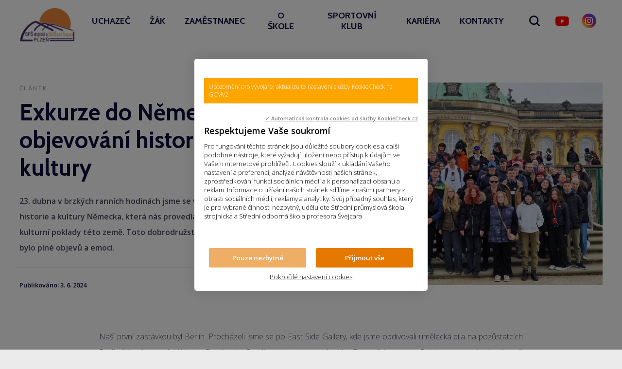

--- FILE ---
content_type: text/html
request_url: https://www.spstrplz.cz/o-skole/aktuality/exkurze-do-nemecka-objevovani-historie-a-kultury
body_size: 8603
content:
<!DOCTYPE html> <html lang="cs"> <head> <meta charset="utf-8"/> <link href="https://www.spstrplz.cz/css/ba18c803fc6f9f2e337c9362e7276a62.css?9bbe7db6" rel="stylesheet" type="text/css"/> <link rel="preconnect" href="https://fonts.gstatic.com"> <title>Exkurze do Německa – objevování historie a kultury - </title> <meta name="Keywords" content="Exkurze do Německa – objevování historie a kultury -"> <meta name="Description" content="23. dubna v&amp;nbsp;brzkých ranních hodinách jsme se vydali na cestu objevování historie a kultury Německa, která nás provedla skrze významná místa a kulturní poklady této země. Toto dobrodružství trvalo celé čtyři dny a bylo plné objevů a emocí."> <meta property="og:image" content="https://www.spstrplz.cz/file/0a90f0da452842543c3715d7d9bd4d08/2873/berlin_perex.jpg"> <meta property="og:image:width" content="1048"> <meta property="og:image:height" content="840"> <meta property="og:title" content="Exkurze do Německa – objevování historie a kultury - "> <meta property="og:description" content="23. dubna v&amp;nbsp;brzkých ranních hodinách jsme se vydali na cestu objevování historie a kultury Německa, která nás provedla skrze významná místa a kulturní poklady této země. Toto dobrodružství trvalo celé čtyři dny a bylo plné objevů a emocí."> <meta property="og:url" content="https://www.spstrplz.cz/o-skole/aktuality/exkurze-do-nemecka-objevovani-historie-a-kultury"> <meta name="apple-mobile-web-app-title" content="Spstrplz.cz"> <meta name="author" content="NETservis s.r.o."/> <meta name="MobileOptimized" content="width"/> <meta name="HandheldFriendly" content="true"/> <meta name="viewport" content="width=device-width, initial-scale=1.0, user-scalable=yes"/> <script src="/scripts/jquery-3.2.1.min.js"></script> <link rel="canonical" href="//www.spstrplz.cz/o-skole/aktuality/exkurze-do-nemecka-objevovani-historie-a-kultury" /> <!-- Kookiecheck.cz --> <script nonce='5194791434c39765aaee7f316acd2bae8e2c1df6' src="https://kookiecheck.cz/static/script/9979950b5bebdc69233ed175ce89591c"></script> <meta name="robots" content="index,follow"> <link rel="preconnect" href="https://fonts.gstatic.com/" crossorigin> <link href="//fonts.googleapis.com/css2?family=Cabin:wght@400;700&family=Open+Sans:ital,wght@0,300;0,600;1,300;1,600&display=swap" rel="stylesheet" type="text/css"/> </head> <body class="cs pageID4 pageID60"> <div id="page" > <header role="banner"> <div class="section section--header"> <div class="header"> <div class="logo"> <a class="logo__link" href="/" title="" aria-label=""> <img class="logo__img" src="/img/logo.png" alt="" srcset="/img/logo.png 1x, /img/logo@2x.png 2x"> </a> </div><!-- /logo --> <nav class="topNav" role="navigation"> <ul class="nav nav--topNavLvl1"> </li> </li> </li> </li> </li> </li> </li> <li class="nav__item nav__item--topNavLvl1 hasSubmenu" id="li1"> <div class="nav__itemBox nav__itemBox--topNavLvl1"> <a class="nav__link nav__link--topNavLvl1" href="/uchazec"><span class="nav__linkText">UCHAZEČ</span></a> <button type="button" aria-label="Zobrazit další úroveň navigace" class="nav__openBtn SubmenuOnClick" data-idprefix="" data-pageid="1"></button> </div> <div class="submenu submenu--topNavLvl1"> <ul class="nav nav--topNavLvl2"> </li> </li> </li> <li class="nav__item nav__item--topNavLvl2 hasSubmenu" id="li11"> <div class="nav__itemBox nav__itemBox--topNavLvl2"> <a class="nav__link nav__link--topNavLvl2" href="/uchazec/technicke-obory-4lete"><span class="nav__linkText">Technické obory 4leté</span></a> <button type="button" aria-label="Zobrazit další úroveň navigace" class="nav__openBtn SubmenuOnClick" data-idprefix="" data-pageid="11"></button> </div> <div class="submenu submenu--topNavLvl2"> <ul class="nav nav--topNavLvl3"> </li> </li> </li> </li> </li> <li class="nav__item nav__item--topNavLvl3 " id="li12"> <div class="nav__itemBox nav__itemBox--topNavLvl3"> <a class="nav__link nav__link--topNavLvl3" href="/uchazec/technicke-obory-4lete/svp-strojirenstvi"><span class="nav__linkText">ŠVP Strojírenství</span></a> </div> <div class="submenu submenu--topNavLvl3"> </div> </li> <li class="nav__item nav__item--topNavLvl3 " id="li13"> <div class="nav__itemBox nav__itemBox--topNavLvl3"> <a class="nav__link nav__link--topNavLvl3" href="/uchazec/technicke-obory-4lete/svp-mechatronika-robotika"><span class="nav__linkText">ŠVP Mechatronika-robotika</span></a> </div> <div class="submenu submenu--topNavLvl3"> </div> </li> <li class="nav__item nav__item--topNavLvl3 " id="li95"> <div class="nav__itemBox nav__itemBox--topNavLvl3"> <a class="nav__link nav__link--topNavLvl3" href="/uchazec/technicke-obory-4lete/svp-ekonomika-a-podnikani-ve-strojirenstvi"><span class="nav__linkText">ŠVP Ekonomika a podnikání ve strojírenství</span></a> </div> <div class="submenu submenu--topNavLvl3"> </div> </li> <li class="nav__item nav__item--topNavLvl3 " id="li14"> <div class="nav__itemBox nav__itemBox--topNavLvl3"> <a class="nav__link nav__link--topNavLvl3" href="/uchazec/technicke-obory-4lete/svp-mechanik-serizovac"><span class="nav__linkText">ŠVP Mechanik seřizovač</span></a> </div> <div class="submenu submenu--topNavLvl3"> </div> </li> <li class="nav__item nav__item--topNavLvl3 " id="li15"> <div class="nav__itemBox nav__itemBox--topNavLvl3"> <a class="nav__link nav__link--topNavLvl3" href="/uchazec/technicke-obory-4lete/svp-mechanik-stroju-a-zarizeni"><span class="nav__linkText">ŠVP Mechanik strojů a zařízení</span></a> </div> <div class="submenu submenu--topNavLvl3"> </div> </li> </ul> </div> </li> <li class="nav__item nav__item--topNavLvl2 hasSubmenu" id="li16"> <div class="nav__itemBox nav__itemBox--topNavLvl2"> <a class="nav__link nav__link--topNavLvl2" href="/uchazec/technicke-obory-3lete"><span class="nav__linkText">Technické obory 3leté</span></a> <button type="button" aria-label="Zobrazit další úroveň navigace" class="nav__openBtn SubmenuOnClick" data-idprefix="" data-pageid="16"></button> </div> <div class="submenu submenu--topNavLvl2"> <ul class="nav nav--topNavLvl3"> </li> </li> <li class="nav__item nav__item--topNavLvl3 " id="li17"> <div class="nav__itemBox nav__itemBox--topNavLvl3"> <a class="nav__link nav__link--topNavLvl3" href="/uchazec/technicke-obory-3lete/svp-obrabec-kovu"><span class="nav__linkText">ŠVP Obráběč kovů</span></a> </div> <div class="submenu submenu--topNavLvl3"> </div> </li> <li class="nav__item nav__item--topNavLvl3 " id="li18"> <div class="nav__itemBox nav__itemBox--topNavLvl3"> <a class="nav__link nav__link--topNavLvl3" href="/uchazec/technicke-obory-3lete/svp-strojni-mechanik"><span class="nav__linkText">ŠVP Strojní mechanik</span></a> </div> <div class="submenu submenu--topNavLvl3"> </div> </li> </ul> </div> </li> <li class="nav__item nav__item--topNavLvl2 hasSubmenu" id="li19"> <div class="nav__itemBox nav__itemBox--topNavLvl2"> <a class="nav__link nav__link--topNavLvl2" href="/uchazec/humanitni-obory-4lete"><span class="nav__linkText">Humanitní obory 4leté</span></a> <button type="button" aria-label="Zobrazit další úroveň navigace" class="nav__openBtn SubmenuOnClick" data-idprefix="" data-pageid="19"></button> </div> <div class="submenu submenu--topNavLvl2"> <ul class="nav nav--topNavLvl3"> </li> </li> </li> <li class="nav__item nav__item--topNavLvl3 " id="li20"> <div class="nav__itemBox nav__itemBox--topNavLvl3"> <a class="nav__link nav__link--topNavLvl3" href="/uchazec/humanitni-obory-4lete/svp-verejnospravni-cinnost"><span class="nav__linkText">ŠVP Veřejnosprávní činnost</span></a> </div> <div class="submenu submenu--topNavLvl3"> </div> </li> <li class="nav__item nav__item--topNavLvl3 " id="li21"> <div class="nav__itemBox nav__itemBox--topNavLvl3"> <a class="nav__link nav__link--topNavLvl3" href="/uchazec/humanitni-obory-4lete/svp-socialni-cinnost"><span class="nav__linkText">ŠVP Sociální činnost</span></a> </div> <div class="submenu submenu--topNavLvl3"> </div> </li> <li class="nav__item nav__item--topNavLvl3 " id="li23"> <div class="nav__itemBox nav__itemBox--topNavLvl3"> <a class="nav__link nav__link--topNavLvl3" href="/uchazec/humanitni-obory-4lete/svp-pedagogicke-lyceum"><span class="nav__linkText">ŠVP Pedagogické lyceum</span></a> </div> <div class="submenu submenu--topNavLvl3"> </div> </li> </ul> </div> </li> </ul> <ul class="nav nav--topNavLvl2"> <li class="nav__item nav__item--topNavLvl2 hasSubmenu" id="li24"> <div class="nav__itemBox nav__itemBox--topNavLvl2"> <a class="nav__link nav__link--topNavLvl2" href="/uchazec/prijimaci-rizeni"><span class="nav__linkText">Přijímací řízení</span></a> </div> </li> <li class="nav__item nav__item--topNavLvl2 hasSubmenu" id="li26"> <div class="nav__itemBox nav__itemBox--topNavLvl2"> <a class="nav__link nav__link--topNavLvl2" href="/uchazec/stravovani"><span class="nav__linkText">Stravování</span></a> </div> </li> <li class="nav__item nav__item--topNavLvl2 hasSubmenu" id="li27"> <div class="nav__itemBox nav__itemBox--topNavLvl2"> <a class="nav__link nav__link--topNavLvl2" href="/uchazec/ubytovani"><span class="nav__linkText">Ubytování</span></a> </div> </li> </ul> </div> </li> <li class="nav__item nav__item--topNavLvl1 hasSubmenu" id="li2"> <div class="nav__itemBox nav__itemBox--topNavLvl1"> <a class="nav__link nav__link--topNavLvl1" href="/zak"><span class="nav__linkText">ŽÁK</span></a> <button type="button" aria-label="Zobrazit další úroveň navigace" class="nav__openBtn SubmenuOnClick" data-idprefix="" data-pageid="2"></button> </div> <div class="submenu submenu--topNavLvl1"> <ul class="nav nav--topNavLvl2"> </li> </li> <li class="nav__item nav__item--topNavLvl2 hasSubmenu" id="li31"> <div class="nav__itemBox nav__itemBox--topNavLvl2"> <a class="nav__link nav__link--topNavLvl2" href="/zak/maturitni-zkousky"><span class="nav__linkText">Maturitní zkoušky</span></a> <button type="button" aria-label="Zobrazit další úroveň navigace" class="nav__openBtn SubmenuOnClick" data-idprefix="" data-pageid="31"></button> </div> <div class="submenu submenu--topNavLvl2"> <ul class="nav nav--topNavLvl3"> </li> </li> </li> </li> </li> </li> <li class="nav__item nav__item--topNavLvl3 " id="li90"> <div class="nav__itemBox nav__itemBox--topNavLvl3"> <a class="nav__link nav__link--topNavLvl3" href="/zak/maturitni-zkousky/nahrazujici-zkouska-z-ciziho-jazyka"><span class="nav__linkText">Nahrazující zkouška z cizího jazyka</span></a> </div> <div class="submenu submenu--topNavLvl3"> </div> </li> <li class="nav__item nav__item--topNavLvl3 " id="li32"> <div class="nav__itemBox nav__itemBox--topNavLvl3"> <a class="nav__link nav__link--topNavLvl3" href="/zak/maturitni-zkousky/profilova-mz-predmety"><span class="nav__linkText">Profilová MZ - předměty</span></a> </div> <div class="submenu submenu--topNavLvl3"> </div> </li> <li class="nav__item nav__item--topNavLvl3 " id="li33"> <div class="nav__itemBox nav__itemBox--topNavLvl3"> <a class="nav__link nav__link--topNavLvl3" href="/zak/maturitni-zkousky/temata-profilove-casti"><span class="nav__linkText">Témata profilové části</span></a> </div> <div class="submenu submenu--topNavLvl3"> </div> </li> <li class="nav__item nav__item--topNavLvl3 " id="li91"> <div class="nav__itemBox nav__itemBox--topNavLvl3"> <a class="nav__link nav__link--topNavLvl3" href="/zak/maturitni-zkousky/temata-praktickych-maturitnich-zkousek"><span class="nav__linkText">Témata praktických maturitních zkoušek</span></a> </div> <div class="submenu submenu--topNavLvl3"> </div> </li> <li class="nav__item nav__item--topNavLvl3 " id="li99"> <div class="nav__itemBox nav__itemBox--topNavLvl3"> <a class="nav__link nav__link--topNavLvl3" href="/zak/maturitni-zkousky/cjl-a-cizi-jazyk"><span class="nav__linkText">CJL a cizí jazyk</span></a> </div> <div class="submenu submenu--topNavLvl3"> </div> </li> <li class="nav__item nav__item--topNavLvl3 " id="li34"> <div class="nav__itemBox nav__itemBox--topNavLvl3"> <a class="nav__link nav__link--topNavLvl3" href="/zak/maturitni-zkousky/seznam-literarnich-del"><span class="nav__linkText">Seznam literárních děl</span></a> </div> <div class="submenu submenu--topNavLvl3"> </div> </li> </ul> </div> </li> <li class="nav__item nav__item--topNavLvl2 hasSubmenu" id="li101"> <div class="nav__itemBox nav__itemBox--topNavLvl2"> <a class="nav__link nav__link--topNavLvl2" href="/zak/zaverecne-zkousky"><span class="nav__linkText">Závěrečné zkoušky</span></a> <button type="button" aria-label="Zobrazit další úroveň navigace" class="nav__openBtn SubmenuOnClick" data-idprefix="" data-pageid="101"></button> </div> <div class="submenu submenu--topNavLvl2"> <ul class="nav nav--topNavLvl3"> </li> <li class="nav__item nav__item--topNavLvl3 " id="li118"> <div class="nav__itemBox nav__itemBox--topNavLvl3"> <a class="nav__link nav__link--topNavLvl3" href="/zak/zaverecne-zkousky/terminy-v-roce-2026"><span class="nav__linkText">Termíny v roce 2026</span></a> </div> <div class="submenu submenu--topNavLvl3"> </div> </li> </ul> </div> </li> </ul> <ul class="nav nav--topNavLvl2"> <li class="nav__item nav__item--topNavLvl2 hasSubmenu" id="li72"> <div class="nav__itemBox nav__itemBox--topNavLvl2"> <a class="nav__link nav__link--topNavLvl2" href="/zak/cae-cambridge-exams"><span class="nav__linkText">CAE (Cambridge Exams)</span></a> </div> </li> <li class="nav__item nav__item--topNavLvl2 hasSubmenu" id="li110"> <div class="nav__itemBox nav__itemBox--topNavLvl2"> <a class="nav__link nav__link--topNavLvl2" href="/zak/doporucene-kalkulacky"><span class="nav__linkText">Doporučené kalkulačky</span></a> </div> </li> <li class="nav__item nav__item--topNavLvl2 hasSubmenu" id="li120"> <div class="nav__itemBox nav__itemBox--topNavLvl2"> <a class="nav__link nav__link--topNavLvl2" href="/zak/pocitac-pro-cad"><span class="nav__linkText">Počítač pro CAD</span></a> </div> </li> <li class="nav__item nav__item--topNavLvl2 hasSubmenu" id="li28"> <div class="nav__itemBox nav__itemBox--topNavLvl2"> <a class="nav__link nav__link--topNavLvl2" href="https://app.spstrplz.cz/" target="_blank"><span class="nav__linkText">Bakaláři</span></a> </div> </li> <li class="nav__item nav__item--topNavLvl2 hasSubmenu" id="li29"> <div class="nav__itemBox nav__itemBox--topNavLvl2"> <a class="nav__link nav__link--topNavLvl2" href="https://spstrplz.sharepoint.com/" target="_blank"><span class="nav__linkText">Intranet</span></a> </div> </li> <li class="nav__item nav__item--topNavLvl2 hasSubmenu" id="li6"> <div class="nav__itemBox nav__itemBox--topNavLvl2"> <a class="nav__link nav__link--topNavLvl2" href="https://soubory.spstrplz.cz/free/Rozvrh/rozvwww/suplov.html" target="_blank"><span class="nav__linkText">Změny v rozvrhu</span></a> </div> </li> <li class="nav__item nav__item--topNavLvl2 hasSubmenu" id="li30"> <div class="nav__itemBox nav__itemBox--topNavLvl2"> <a class="nav__link nav__link--topNavLvl2" href="http://o365.spstrplz.cz/" target="_blank"><span class="nav__linkText">Cloudové služby</span></a> </div> </li> <li class="nav__item nav__item--topNavLvl2 hasSubmenu" id="li36"> <div class="nav__itemBox nav__itemBox--topNavLvl2"> <a class="nav__link nav__link--topNavLvl2" href="/zak/prevence-rizikoveho-chovani"><span class="nav__linkText">Prevence rizikového chování</span></a> </div> </li> <li class="nav__item nav__item--topNavLvl2 hasSubmenu" id="li37"> <div class="nav__itemBox nav__itemBox--topNavLvl2"> <a class="nav__link nav__link--topNavLvl2" href="/zak/vychovne-poradenstvi"><span class="nav__linkText">Výchovné poradenství</span></a> </div> </li> <li class="nav__item nav__item--topNavLvl2 hasSubmenu" id="li39"> <div class="nav__itemBox nav__itemBox--topNavLvl2"> <a class="nav__link nav__link--topNavLvl2" href="/zak/knihovna-studijni-a-informacni-centrum"><span class="nav__linkText">Knihovna</span></a> </div> </li> <li class="nav__item nav__item--topNavLvl2 hasSubmenu" id="li64"> <div class="nav__itemBox nav__itemBox--topNavLvl2"> <a class="nav__link nav__link--topNavLvl2" href="/zak/skolni-jidelna"><span class="nav__linkText">Školní jídelna</span></a> </div> </li> <li class="nav__item nav__item--topNavLvl2 hasSubmenu" id="li65"> <div class="nav__itemBox nav__itemBox--topNavLvl2"> <a class="nav__link nav__link--topNavLvl2" href="https://edo.europass.cz/cs/?utm_source=newsletter&utm_medium=email&utm_campaign=campaign&utm_content=campaign" target="_blank"><span class="nav__linkText">Europass</span></a> </div> </li> <li class="nav__item nav__item--topNavLvl2 hasSubmenu" id="li97"> <div class="nav__itemBox nav__itemBox--topNavLvl2"> <a class="nav__link nav__link--topNavLvl2" href="http://www.vysokeskoly.cz/"><span class="nav__linkText">Vysoké školy</span></a> </div> </li> </ul> </div> </li> <li class="nav__item nav__item--topNavLvl1 hasSubmenu" id="li3"> <div class="nav__itemBox nav__itemBox--topNavLvl1"> <a class="nav__link nav__link--topNavLvl1" href="/zamestnanec"><span class="nav__linkText">ZAMĚSTNANEC</span></a> <button type="button" aria-label="Zobrazit další úroveň navigace" class="nav__openBtn SubmenuOnClick" data-idprefix="" data-pageid="3"></button> </div> <div class="submenu submenu--topNavLvl1"> <ul class="nav nav--topNavLvl2"> </ul> <ul class="nav nav--topNavLvl2"> <li class="nav__item nav__item--topNavLvl2 " id="li40"> <div class="nav__itemBox nav__itemBox--topNavLvl2"> <a class="nav__link nav__link--topNavLvl2" href="https://app.spstrplz.cz/" target="_blank"><span class="nav__linkText">Bakaláři</span></a> </div> </li> <li class="nav__item nav__item--topNavLvl2 " id="li41"> <div class="nav__itemBox nav__itemBox--topNavLvl2"> <a class="nav__link nav__link--topNavLvl2" href="https://spstrplz.sharepoint.com/" target="_blank"><span class="nav__linkText">Intranet</span></a> </div> </li> <li class="nav__item nav__item--topNavLvl2 " id="li109"> <div class="nav__itemBox nav__itemBox--topNavLvl2"> <a class="nav__link nav__link--topNavLvl2" href="https://soubory.spstrplz.cz/free/Rozvrh/rozvwww/suplov.html" target="_blank"><span class="nav__linkText">Změny v rozvrhu</span></a> </div> </li> <li class="nav__item nav__item--topNavLvl2 " id="li42"> <div class="nav__itemBox nav__itemBox--topNavLvl2"> <a class="nav__link nav__link--topNavLvl2" href="http://o365.spstrplz.cz/" target="_blank"><span class="nav__linkText">Cloudové služby</span></a> </div> </li> <li class="nav__item nav__item--topNavLvl2 " id="li43"> <div class="nav__itemBox nav__itemBox--topNavLvl2"> <a class="nav__link nav__link--topNavLvl2" href="/zamestnanec/knihovna"><span class="nav__linkText">Knihovna</span></a> </div> </li> <li class="nav__item nav__item--topNavLvl2 " id="li74"> <div class="nav__itemBox nav__itemBox--topNavLvl2"> <a class="nav__link nav__link--topNavLvl2" href="http://www.strava.cz" target="_blank"><span class="nav__linkText">Strava.cz</span></a> </div> </li> </ul> </div> </li> <li class="nav__item nav__item--topNavLvl1 hasSubmenu" id="li4"> <div class="nav__itemBox nav__itemBox--topNavLvl1"> <a class="nav__link nav__link--topNavLvl1" href="/o-skole"><span class="nav__linkText">O ŠKOLE</span></a> <button type="button" aria-label="Zobrazit další úroveň navigace" class="nav__openBtn SubmenuOnClick" data-idprefix="" data-pageid="4"></button> </div> <div class="submenu submenu--topNavLvl1"> <ul class="nav nav--topNavLvl2"> </li> <li class="nav__item nav__item--topNavLvl2 hasSubmenu" id="li54"> <div class="nav__itemBox nav__itemBox--topNavLvl2"> <a class="nav__link nav__link--topNavLvl2" href="/o-skole/historie-skoly"><span class="nav__linkText">Historie školy</span></a> <button type="button" aria-label="Zobrazit další úroveň navigace" class="nav__openBtn SubmenuOnClick" data-idprefix="" data-pageid="54"></button> </div> <div class="submenu submenu--topNavLvl2"> <ul class="nav nav--topNavLvl3"> </li> <li class="nav__item nav__item--topNavLvl3 " id="li105"> <div class="nav__itemBox nav__itemBox--topNavLvl3"> <a class="nav__link nav__link--topNavLvl3" href="/o-skole/historie/prochazka-po-plzni-skolni-budovy"><span class="nav__linkText">Školní budovy</span></a> </div> <div class="submenu submenu--topNavLvl3"> </div> </li> </ul> </div> </li> </ul> <ul class="nav nav--topNavLvl2"> <li class="nav__item nav__item--topNavLvl2 hasSubmenu" id="li114"> <div class="nav__itemBox nav__itemBox--topNavLvl2"> <a class="nav__link nav__link--topNavLvl2" href="/o-skole/vize-a-mise-skoly"><span class="nav__linkText">Vize a mise školy</span></a> </div> </li> <li class="nav__item nav__item--topNavLvl2 hasSubmenu" id="li45"> <div class="nav__itemBox nav__itemBox--topNavLvl2"> <a class="nav__link nav__link--topNavLvl2" href="/o-skole/casovy-plan-2025-2026"><span class="nav__linkText">Časový plán 2025-2026</span></a> </div> </li> <li class="nav__item nav__item--topNavLvl2 hasSubmenu" id="li117"> <div class="nav__itemBox nav__itemBox--topNavLvl2"> <a class="nav__link nav__link--topNavLvl2" href="/o-skole/plzenska-fakultni-skola"><span class="nav__linkText">Plzeňská fakultní škola</span></a> </div> </li> <li class="nav__item nav__item--topNavLvl2 hasSubmenu" id="li9"> <div class="nav__itemBox nav__itemBox--topNavLvl2"> <a class="nav__link nav__link--topNavLvl2" href="/o-skole/spoluprace-s-firmami"><span class="nav__linkText">Spolupráce s firmami</span></a> </div> </li> <li class="nav__item nav__item--topNavLvl2 hasSubmenu" id="li44"> <div class="nav__itemBox nav__itemBox--topNavLvl2"> <a class="nav__link nav__link--topNavLvl2" href="/o-skole/virtualni-prohlidka"><span class="nav__linkText">Virtuální prohlídka</span></a> </div> </li> <li class="nav__item nav__item--topNavLvl2 hasSubmenu" id="li49"> <div class="nav__itemBox nav__itemBox--topNavLvl2"> <a class="nav__link nav__link--topNavLvl2" href="/o-skole/skolni-rad"><span class="nav__linkText">Školní řád</span></a> </div> </li> <li class="nav__item nav__item--topNavLvl2 hasSubmenu" id="li50"> <div class="nav__itemBox nav__itemBox--topNavLvl2"> <a class="nav__link nav__link--topNavLvl2" href="/o-skole/projekty"><span class="nav__linkText">Projekty</span></a> </div> </li> <li class="nav__item nav__item--topNavLvl2 hasSubmenu" id="li47"> <div class="nav__itemBox nav__itemBox--topNavLvl2"> <a class="nav__link nav__link--topNavLvl2" href="/o-skole/skolska-rada"><span class="nav__linkText">Školská rada</span></a> </div> </li> <li class="nav__item nav__item--topNavLvl2 hasSubmenu" id="li48"> <div class="nav__itemBox nav__itemBox--topNavLvl2"> <a class="nav__link nav__link--topNavLvl2" href="/o-skole/sdruzeni-rodicu"><span class="nav__linkText">Sdružení rodičů</span></a> </div> </li> <li class="nav__item nav__item--topNavLvl2 hasSubmenu" id="li51"> <div class="nav__itemBox nav__itemBox--topNavLvl2"> <a class="nav__link nav__link--topNavLvl2" href="/o-skole/povinne-informace"><span class="nav__linkText">Povinné informace</span></a> </div> </li> <li class="nav__item nav__item--topNavLvl2 hasSubmenu" id="li88"> <div class="nav__itemBox nav__itemBox--topNavLvl2"> <a class="nav__link nav__link--topNavLvl2" href="/o-skole/dokumenty-ke-stazeni"><span class="nav__linkText">Ke stažení</span></a> </div> </li> <li class="nav__item nav__item--topNavLvl2 hasSubmenu" id="li53"> <div class="nav__itemBox nav__itemBox--topNavLvl2"> <a class="nav__link nav__link--topNavLvl2" href="/o-skole/obecne-narizeni-o-ochrane-osobnich-udaju-gdpr"><span class="nav__linkText">GDPR</span></a> </div> </li> <li class="nav__item nav__item--topNavLvl2 hasSubmenu" id="li52"> <div class="nav__itemBox nav__itemBox--topNavLvl2"> <a class="nav__link nav__link--topNavLvl2" href="/o-skole/vyrocni-zpravy"><span class="nav__linkText">Výroční zprávy</span></a> </div> </li> <li class="nav__item nav__item--topNavLvl2 hasSubmenu" id="li59"> <div class="nav__itemBox nav__itemBox--topNavLvl2"> <a class="nav__link nav__link--topNavLvl2" href="/o-skole/planovane-akce"><span class="nav__linkText">Plánované akce</span></a> </div> </li> <li class="nav__item nav__item--topNavLvl2 hasSubmenu" id="li46"> <div class="nav__itemBox nav__itemBox--topNavLvl2"> <a class="nav__link nav__link--topNavLvl2" href="/o-skole/zpravodaj"><span class="nav__linkText">Zpravodaj</span></a> </div> </li> <li class="nav__item nav__item--topNavLvl2 hasSubmenu" id="li94"> <div class="nav__itemBox nav__itemBox--topNavLvl2"> <a class="nav__link nav__link--topNavLvl2" href="/o-skole/informace-o-zpracovani-cookies"><span class="nav__linkText">Cookies</span></a> </div> </li> </ul> </div> </li> <li class="nav__item nav__item--topNavLvl1 " id="li70"> <div class="nav__itemBox nav__itemBox--topNavLvl1"> <a class="nav__link nav__link--topNavLvl1" href="http://zdimej.webnode.cz/" target="_blank"><span class="nav__linkText">SPORTOVNÍ KLUB</span></a> </div> <div class="submenu submenu--topNavLvl1"> </div> </li> <li class="nav__item nav__item--topNavLvl1 " id="li104"> <div class="nav__itemBox nav__itemBox--topNavLvl1"> <a class="nav__link nav__link--topNavLvl1" href="/kariera"><span class="nav__linkText">KARIÉRA</span></a> </div> <div class="submenu submenu--topNavLvl1"> </div> </li> <li class="nav__item nav__item--topNavLvl1 hasSubmenu" id="li5"> <div class="nav__itemBox nav__itemBox--topNavLvl1"> <a class="nav__link nav__link--topNavLvl1" href="/kontakty"><span class="nav__linkText">KONTAKTY</span></a> <button type="button" aria-label="Zobrazit další úroveň navigace" class="nav__openBtn SubmenuOnClick" data-idprefix="" data-pageid="5"></button> </div> <div class="submenu submenu--topNavLvl1"> <ul class="nav nav--topNavLvl2"> </ul> <ul class="nav nav--topNavLvl2"> <li class="nav__item nav__item--topNavLvl2 " id="li75"> <div class="nav__itemBox nav__itemBox--topNavLvl2"> <a class="nav__link nav__link--topNavLvl2" href="/kontakty/zakladni-udaje"><span class="nav__linkText">Základní údaje</span></a> </div> </li> <li class="nav__item nav__item--topNavLvl2 " id="li55"> <div class="nav__itemBox nav__itemBox--topNavLvl2"> <a class="nav__link nav__link--topNavLvl2" href="/kontakty/vedeni-skoly"><span class="nav__linkText">Vedení školy</span></a> </div> </li> <li class="nav__item nav__item--topNavLvl2 " id="li56"> <div class="nav__itemBox nav__itemBox--topNavLvl2"> <a class="nav__link nav__link--topNavLvl2" href="/kontakty/pedagogicky-sbor"><span class="nav__linkText">Pedagogický sbor</span></a> </div> </li> <li class="nav__item nav__item--topNavLvl2 " id="li77"> <div class="nav__itemBox nav__itemBox--topNavLvl2"> <a class="nav__link nav__link--topNavLvl2" href="/kontakty/konzultacni-hodiny-2025-2026"><span class="nav__linkText">Konzultační hodiny 2025-2026</span></a> </div> </li> <li class="nav__item nav__item--topNavLvl2 " id="li57"> <div class="nav__itemBox nav__itemBox--topNavLvl2"> <a class="nav__link nav__link--topNavLvl2" href="/kontakty/vychovne-poradenstvi"><span class="nav__linkText">Výchovné poradenství</span></a> </div> </li> <li class="nav__item nav__item--topNavLvl2 " id="li68"> <div class="nav__itemBox nav__itemBox--topNavLvl2"> <a class="nav__link nav__link--topNavLvl2" href="/kontakty/prevence-socialne-patologickych-jevu"><span class="nav__linkText">Prevence</span></a> </div> </li> <li class="nav__item nav__item--topNavLvl2 " id="li58"> <div class="nav__itemBox nav__itemBox--topNavLvl2"> <a class="nav__link nav__link--topNavLvl2" href="/kontakty/krizove-situace"><span class="nav__linkText">Krizové situace</span></a> </div> </li> <li class="nav__item nav__item--topNavLvl2 " id="li84"> <div class="nav__itemBox nav__itemBox--topNavLvl2"> <a class="nav__link nav__link--topNavLvl2" href="/kontakty/svarecska-skola"><span class="nav__linkText">Svářečská škola</span></a> </div> </li> <li class="nav__item nav__item--topNavLvl2 " id="li113"> <div class="nav__itemBox nav__itemBox--topNavLvl2"> <a class="nav__link nav__link--topNavLvl2" href="/kontakty/vnitrni-oznamovaci-system"><span class="nav__linkText">Vnitřní oznamovací systém</span></a> </div> </li> </ul> </div> </li> </ul> </nav> <nav class="respNav" role="navigation"> <div class="respNavIn"> <div class="respNav__menu" role="navigation" > <ul class="nav nav--respNavLvl1"> </li> </li> </li> </li> </li> <li class="nav__item nav__item--respNavLvl1 " id="liresp7"> <div class="nav__itemBox nav__itemBox--respNavLvl1"> <a class="nav__link nav__link--respNavLvl1" href="/prijimaci-rizeni-2026-2027"><span class="nav__linkText">Přijímací řízení 2026/2027</span></a> </div> <div class="submenu submenu--respNavLvl1"> </div> </li> <li class="nav__item nav__item--respNavLvl1 " id="liresp98"> <div class="nav__itemBox nav__itemBox--respNavLvl1"> <a class="nav__link nav__link--respNavLvl1" href="/krouzky-pro-zaky-zs"><span class="nav__linkText">Kroužky pro žáky ZŠ</span></a> </div> <div class="submenu submenu--respNavLvl1"> </div> </li> <li class="nav__item nav__item--respNavLvl1 " id="liresp69"> <div class="nav__itemBox nav__itemBox--respNavLvl1"> <a class="nav__link nav__link--respNavLvl1" href="/zpravy-a-clanky"><span class="nav__linkText">Zprávy a články</span></a> </div> <div class="submenu submenu--respNavLvl1"> </div> </li> <li class="nav__item nav__item--respNavLvl1 " id="liresp8"> <div class="nav__itemBox nav__itemBox--respNavLvl1"> <a class="nav__link nav__link--respNavLvl1" href="/uredni-deska"><span class="nav__linkText">Úřední deska</span></a> </div> <div class="submenu submenu--respNavLvl1"> </div> </li> <li class="nav__item nav__item--respNavLvl1 " id="liresp96"> <div class="nav__itemBox nav__itemBox--respNavLvl1"> <a class="nav__link nav__link--respNavLvl1" href="/partnerska-skola-cez"><span class="nav__linkText">Partner ČEZ</span></a> </div> <div class="submenu submenu--respNavLvl1"> </div> </li> </ul> </div> <div class="respNav__topNav" role="navigation" > <ul class="nav nav--respNavLvl1"> </li> </li> </li> </li> </li> </li> </li> <li class="nav__item nav__item--respNavLvl1 hasSubmenu" id="liresp1"> <div class="nav__itemBox nav__itemBox--respNavLvl1"> <a class="nav__link nav__link--respNavLvl1" href="/uchazec"><span class="nav__linkText">UCHAZEČ</span></a> <button type="button" aria-label="Zobrazit další úroveň navigace" class="nav__openBtn SubmenuOnClick" data-idprefix="resp" data-pageid="1"></button> </div> <div class="submenu submenu--respNavLvl1"> <ul class="nav nav--respNavLvl2"> </li> </li> </li> <li class="nav__item nav__item--respNavLvl2 hasSubmenu" id="liresp11"> <div class="nav__itemBox nav__itemBox--respNavLvl2"> <a class="nav__link nav__link--respNavLvl2" href="/uchazec/technicke-obory-4lete"><span class="nav__linkText">Technické obory 4leté</span></a> <button type="button" aria-label="Zobrazit další úroveň navigace" class="nav__openBtn SubmenuOnClick" data-idprefix="resp" data-pageid="11"></button> </div> <div class="submenu submenu--respNavLvl2"> <ul class="nav nav--respNavLvl3"> </li> </li> </li> </li> </li> <li class="nav__item nav__item--respNavLvl3 " id="liresp12"> <div class="nav__itemBox nav__itemBox--respNavLvl3"> <a class="nav__link nav__link--respNavLvl3" href="/uchazec/technicke-obory-4lete/svp-strojirenstvi"><span class="nav__linkText">ŠVP Strojírenství</span></a> </div> <div class="submenu submenu--respNavLvl3"> </div> </li> <li class="nav__item nav__item--respNavLvl3 " id="liresp13"> <div class="nav__itemBox nav__itemBox--respNavLvl3"> <a class="nav__link nav__link--respNavLvl3" href="/uchazec/technicke-obory-4lete/svp-mechatronika-robotika"><span class="nav__linkText">ŠVP Mechatronika-robotika</span></a> </div> <div class="submenu submenu--respNavLvl3"> </div> </li> <li class="nav__item nav__item--respNavLvl3 " id="liresp95"> <div class="nav__itemBox nav__itemBox--respNavLvl3"> <a class="nav__link nav__link--respNavLvl3" href="/uchazec/technicke-obory-4lete/svp-ekonomika-a-podnikani-ve-strojirenstvi"><span class="nav__linkText">ŠVP Ekonomika a podnikání ve strojírenství</span></a> </div> <div class="submenu submenu--respNavLvl3"> </div> </li> <li class="nav__item nav__item--respNavLvl3 " id="liresp14"> <div class="nav__itemBox nav__itemBox--respNavLvl3"> <a class="nav__link nav__link--respNavLvl3" href="/uchazec/technicke-obory-4lete/svp-mechanik-serizovac"><span class="nav__linkText">ŠVP Mechanik seřizovač</span></a> </div> <div class="submenu submenu--respNavLvl3"> </div> </li> <li class="nav__item nav__item--respNavLvl3 " id="liresp15"> <div class="nav__itemBox nav__itemBox--respNavLvl3"> <a class="nav__link nav__link--respNavLvl3" href="/uchazec/technicke-obory-4lete/svp-mechanik-stroju-a-zarizeni"><span class="nav__linkText">ŠVP Mechanik strojů a zařízení</span></a> </div> <div class="submenu submenu--respNavLvl3"> </div> </li> </ul> </div> </li> <li class="nav__item nav__item--respNavLvl2 hasSubmenu" id="liresp16"> <div class="nav__itemBox nav__itemBox--respNavLvl2"> <a class="nav__link nav__link--respNavLvl2" href="/uchazec/technicke-obory-3lete"><span class="nav__linkText">Technické obory 3leté</span></a> <button type="button" aria-label="Zobrazit další úroveň navigace" class="nav__openBtn SubmenuOnClick" data-idprefix="resp" data-pageid="16"></button> </div> <div class="submenu submenu--respNavLvl2"> <ul class="nav nav--respNavLvl3"> </li> </li> <li class="nav__item nav__item--respNavLvl3 " id="liresp17"> <div class="nav__itemBox nav__itemBox--respNavLvl3"> <a class="nav__link nav__link--respNavLvl3" href="/uchazec/technicke-obory-3lete/svp-obrabec-kovu"><span class="nav__linkText">ŠVP Obráběč kovů</span></a> </div> <div class="submenu submenu--respNavLvl3"> </div> </li> <li class="nav__item nav__item--respNavLvl3 " id="liresp18"> <div class="nav__itemBox nav__itemBox--respNavLvl3"> <a class="nav__link nav__link--respNavLvl3" href="/uchazec/technicke-obory-3lete/svp-strojni-mechanik"><span class="nav__linkText">ŠVP Strojní mechanik</span></a> </div> <div class="submenu submenu--respNavLvl3"> </div> </li> </ul> </div> </li> <li class="nav__item nav__item--respNavLvl2 hasSubmenu" id="liresp19"> <div class="nav__itemBox nav__itemBox--respNavLvl2"> <a class="nav__link nav__link--respNavLvl2" href="/uchazec/humanitni-obory-4lete"><span class="nav__linkText">Humanitní obory 4leté</span></a> <button type="button" aria-label="Zobrazit další úroveň navigace" class="nav__openBtn SubmenuOnClick" data-idprefix="resp" data-pageid="19"></button> </div> <div class="submenu submenu--respNavLvl2"> <ul class="nav nav--respNavLvl3"> </li> </li> </li> <li class="nav__item nav__item--respNavLvl3 " id="liresp20"> <div class="nav__itemBox nav__itemBox--respNavLvl3"> <a class="nav__link nav__link--respNavLvl3" href="/uchazec/humanitni-obory-4lete/svp-verejnospravni-cinnost"><span class="nav__linkText">ŠVP Veřejnosprávní činnost</span></a> </div> <div class="submenu submenu--respNavLvl3"> </div> </li> <li class="nav__item nav__item--respNavLvl3 " id="liresp21"> <div class="nav__itemBox nav__itemBox--respNavLvl3"> <a class="nav__link nav__link--respNavLvl3" href="/uchazec/humanitni-obory-4lete/svp-socialni-cinnost"><span class="nav__linkText">ŠVP Sociální činnost</span></a> </div> <div class="submenu submenu--respNavLvl3"> </div> </li> <li class="nav__item nav__item--respNavLvl3 " id="liresp23"> <div class="nav__itemBox nav__itemBox--respNavLvl3"> <a class="nav__link nav__link--respNavLvl3" href="/uchazec/humanitni-obory-4lete/svp-pedagogicke-lyceum"><span class="nav__linkText">ŠVP Pedagogické lyceum</span></a> </div> <div class="submenu submenu--respNavLvl3"> </div> </li> </ul> </div> </li> </ul> <ul class="nav nav--respNavLvl2"> <li class="nav__item nav__item--respNavLvl2 hasSubmenu" id="liresp24"> <div class="nav__itemBox nav__itemBox--respNavLvl2"> <a class="nav__link nav__link--respNavLvl2" href="/uchazec/prijimaci-rizeni"><span class="nav__linkText">Přijímací řízení</span></a> </div> </li> <li class="nav__item nav__item--respNavLvl2 hasSubmenu" id="liresp26"> <div class="nav__itemBox nav__itemBox--respNavLvl2"> <a class="nav__link nav__link--respNavLvl2" href="/uchazec/stravovani"><span class="nav__linkText">Stravování</span></a> </div> </li> <li class="nav__item nav__item--respNavLvl2 hasSubmenu" id="liresp27"> <div class="nav__itemBox nav__itemBox--respNavLvl2"> <a class="nav__link nav__link--respNavLvl2" href="/uchazec/ubytovani"><span class="nav__linkText">Ubytování</span></a> </div> </li> </ul> </div> </li> <li class="nav__item nav__item--respNavLvl1 hasSubmenu" id="liresp2"> <div class="nav__itemBox nav__itemBox--respNavLvl1"> <a class="nav__link nav__link--respNavLvl1" href="/zak"><span class="nav__linkText">ŽÁK</span></a> <button type="button" aria-label="Zobrazit další úroveň navigace" class="nav__openBtn SubmenuOnClick" data-idprefix="resp" data-pageid="2"></button> </div> <div class="submenu submenu--respNavLvl1"> <ul class="nav nav--respNavLvl2"> </li> </li> <li class="nav__item nav__item--respNavLvl2 hasSubmenu" id="liresp31"> <div class="nav__itemBox nav__itemBox--respNavLvl2"> <a class="nav__link nav__link--respNavLvl2" href="/zak/maturitni-zkousky"><span class="nav__linkText">Maturitní zkoušky</span></a> <button type="button" aria-label="Zobrazit další úroveň navigace" class="nav__openBtn SubmenuOnClick" data-idprefix="resp" data-pageid="31"></button> </div> <div class="submenu submenu--respNavLvl2"> <ul class="nav nav--respNavLvl3"> </li> </li> </li> </li> </li> </li> <li class="nav__item nav__item--respNavLvl3 " id="liresp90"> <div class="nav__itemBox nav__itemBox--respNavLvl3"> <a class="nav__link nav__link--respNavLvl3" href="/zak/maturitni-zkousky/nahrazujici-zkouska-z-ciziho-jazyka"><span class="nav__linkText">Nahrazující zkouška z cizího jazyka</span></a> </div> <div class="submenu submenu--respNavLvl3"> </div> </li> <li class="nav__item nav__item--respNavLvl3 " id="liresp32"> <div class="nav__itemBox nav__itemBox--respNavLvl3"> <a class="nav__link nav__link--respNavLvl3" href="/zak/maturitni-zkousky/profilova-mz-predmety"><span class="nav__linkText">Profilová MZ - předměty</span></a> </div> <div class="submenu submenu--respNavLvl3"> </div> </li> <li class="nav__item nav__item--respNavLvl3 " id="liresp33"> <div class="nav__itemBox nav__itemBox--respNavLvl3"> <a class="nav__link nav__link--respNavLvl3" href="/zak/maturitni-zkousky/temata-profilove-casti"><span class="nav__linkText">Témata profilové části</span></a> </div> <div class="submenu submenu--respNavLvl3"> </div> </li> <li class="nav__item nav__item--respNavLvl3 " id="liresp91"> <div class="nav__itemBox nav__itemBox--respNavLvl3"> <a class="nav__link nav__link--respNavLvl3" href="/zak/maturitni-zkousky/temata-praktickych-maturitnich-zkousek"><span class="nav__linkText">Témata praktických maturitních zkoušek</span></a> </div> <div class="submenu submenu--respNavLvl3"> </div> </li> <li class="nav__item nav__item--respNavLvl3 " id="liresp99"> <div class="nav__itemBox nav__itemBox--respNavLvl3"> <a class="nav__link nav__link--respNavLvl3" href="/zak/maturitni-zkousky/cjl-a-cizi-jazyk"><span class="nav__linkText">CJL a cizí jazyk</span></a> </div> <div class="submenu submenu--respNavLvl3"> </div> </li> <li class="nav__item nav__item--respNavLvl3 " id="liresp34"> <div class="nav__itemBox nav__itemBox--respNavLvl3"> <a class="nav__link nav__link--respNavLvl3" href="/zak/maturitni-zkousky/seznam-literarnich-del"><span class="nav__linkText">Seznam literárních děl</span></a> </div> <div class="submenu submenu--respNavLvl3"> </div> </li> </ul> </div> </li> <li class="nav__item nav__item--respNavLvl2 hasSubmenu" id="liresp101"> <div class="nav__itemBox nav__itemBox--respNavLvl2"> <a class="nav__link nav__link--respNavLvl2" href="/zak/zaverecne-zkousky"><span class="nav__linkText">Závěrečné zkoušky</span></a> <button type="button" aria-label="Zobrazit další úroveň navigace" class="nav__openBtn SubmenuOnClick" data-idprefix="resp" data-pageid="101"></button> </div> <div class="submenu submenu--respNavLvl2"> <ul class="nav nav--respNavLvl3"> </li> <li class="nav__item nav__item--respNavLvl3 " id="liresp118"> <div class="nav__itemBox nav__itemBox--respNavLvl3"> <a class="nav__link nav__link--respNavLvl3" href="/zak/zaverecne-zkousky/terminy-v-roce-2026"><span class="nav__linkText">Termíny v roce 2026</span></a> </div> <div class="submenu submenu--respNavLvl3"> </div> </li> </ul> </div> </li> </ul> <ul class="nav nav--respNavLvl2"> <li class="nav__item nav__item--respNavLvl2 hasSubmenu" id="liresp72"> <div class="nav__itemBox nav__itemBox--respNavLvl2"> <a class="nav__link nav__link--respNavLvl2" href="/zak/cae-cambridge-exams"><span class="nav__linkText">CAE (Cambridge Exams)</span></a> </div> </li> <li class="nav__item nav__item--respNavLvl2 hasSubmenu" id="liresp110"> <div class="nav__itemBox nav__itemBox--respNavLvl2"> <a class="nav__link nav__link--respNavLvl2" href="/zak/doporucene-kalkulacky"><span class="nav__linkText">Doporučené kalkulačky</span></a> </div> </li> <li class="nav__item nav__item--respNavLvl2 hasSubmenu" id="liresp120"> <div class="nav__itemBox nav__itemBox--respNavLvl2"> <a class="nav__link nav__link--respNavLvl2" href="/zak/pocitac-pro-cad"><span class="nav__linkText">Počítač pro CAD</span></a> </div> </li> <li class="nav__item nav__item--respNavLvl2 hasSubmenu" id="liresp28"> <div class="nav__itemBox nav__itemBox--respNavLvl2"> <a class="nav__link nav__link--respNavLvl2" href="https://app.spstrplz.cz/" target="_blank"><span class="nav__linkText">Bakaláři</span></a> </div> </li> <li class="nav__item nav__item--respNavLvl2 hasSubmenu" id="liresp29"> <div class="nav__itemBox nav__itemBox--respNavLvl2"> <a class="nav__link nav__link--respNavLvl2" href="https://spstrplz.sharepoint.com/" target="_blank"><span class="nav__linkText">Intranet</span></a> </div> </li> <li class="nav__item nav__item--respNavLvl2 hasSubmenu" id="liresp6"> <div class="nav__itemBox nav__itemBox--respNavLvl2"> <a class="nav__link nav__link--respNavLvl2" href="https://soubory.spstrplz.cz/free/Rozvrh/rozvwww/suplov.html" target="_blank"><span class="nav__linkText">Změny v rozvrhu</span></a> </div> </li> <li class="nav__item nav__item--respNavLvl2 hasSubmenu" id="liresp30"> <div class="nav__itemBox nav__itemBox--respNavLvl2"> <a class="nav__link nav__link--respNavLvl2" href="http://o365.spstrplz.cz/" target="_blank"><span class="nav__linkText">Cloudové služby</span></a> </div> </li> <li class="nav__item nav__item--respNavLvl2 hasSubmenu" id="liresp36"> <div class="nav__itemBox nav__itemBox--respNavLvl2"> <a class="nav__link nav__link--respNavLvl2" href="/zak/prevence-rizikoveho-chovani"><span class="nav__linkText">Prevence rizikového chování</span></a> </div> </li> <li class="nav__item nav__item--respNavLvl2 hasSubmenu" id="liresp37"> <div class="nav__itemBox nav__itemBox--respNavLvl2"> <a class="nav__link nav__link--respNavLvl2" href="/zak/vychovne-poradenstvi"><span class="nav__linkText">Výchovné poradenství</span></a> </div> </li> <li class="nav__item nav__item--respNavLvl2 hasSubmenu" id="liresp39"> <div class="nav__itemBox nav__itemBox--respNavLvl2"> <a class="nav__link nav__link--respNavLvl2" href="/zak/knihovna-studijni-a-informacni-centrum"><span class="nav__linkText">Knihovna</span></a> </div> </li> <li class="nav__item nav__item--respNavLvl2 hasSubmenu" id="liresp64"> <div class="nav__itemBox nav__itemBox--respNavLvl2"> <a class="nav__link nav__link--respNavLvl2" href="/zak/skolni-jidelna"><span class="nav__linkText">Školní jídelna</span></a> </div> </li> <li class="nav__item nav__item--respNavLvl2 hasSubmenu" id="liresp65"> <div class="nav__itemBox nav__itemBox--respNavLvl2"> <a class="nav__link nav__link--respNavLvl2" href="https://edo.europass.cz/cs/?utm_source=newsletter&utm_medium=email&utm_campaign=campaign&utm_content=campaign" target="_blank"><span class="nav__linkText">Europass</span></a> </div> </li> <li class="nav__item nav__item--respNavLvl2 hasSubmenu" id="liresp97"> <div class="nav__itemBox nav__itemBox--respNavLvl2"> <a class="nav__link nav__link--respNavLvl2" href="http://www.vysokeskoly.cz/"><span class="nav__linkText">Vysoké školy</span></a> </div> </li> </ul> </div> </li> <li class="nav__item nav__item--respNavLvl1 hasSubmenu" id="liresp3"> <div class="nav__itemBox nav__itemBox--respNavLvl1"> <a class="nav__link nav__link--respNavLvl1" href="/zamestnanec"><span class="nav__linkText">ZAMĚSTNANEC</span></a> <button type="button" aria-label="Zobrazit další úroveň navigace" class="nav__openBtn SubmenuOnClick" data-idprefix="resp" data-pageid="3"></button> </div> <div class="submenu submenu--respNavLvl1"> <ul class="nav nav--respNavLvl2"> </ul> <ul class="nav nav--respNavLvl2"> <li class="nav__item nav__item--respNavLvl2 " id="liresp40"> <div class="nav__itemBox nav__itemBox--respNavLvl2"> <a class="nav__link nav__link--respNavLvl2" href="https://app.spstrplz.cz/" target="_blank"><span class="nav__linkText">Bakaláři</span></a> </div> </li> <li class="nav__item nav__item--respNavLvl2 " id="liresp41"> <div class="nav__itemBox nav__itemBox--respNavLvl2"> <a class="nav__link nav__link--respNavLvl2" href="https://spstrplz.sharepoint.com/" target="_blank"><span class="nav__linkText">Intranet</span></a> </div> </li> <li class="nav__item nav__item--respNavLvl2 " id="liresp109"> <div class="nav__itemBox nav__itemBox--respNavLvl2"> <a class="nav__link nav__link--respNavLvl2" href="https://soubory.spstrplz.cz/free/Rozvrh/rozvwww/suplov.html" target="_blank"><span class="nav__linkText">Změny v rozvrhu</span></a> </div> </li> <li class="nav__item nav__item--respNavLvl2 " id="liresp42"> <div class="nav__itemBox nav__itemBox--respNavLvl2"> <a class="nav__link nav__link--respNavLvl2" href="http://o365.spstrplz.cz/" target="_blank"><span class="nav__linkText">Cloudové služby</span></a> </div> </li> <li class="nav__item nav__item--respNavLvl2 " id="liresp43"> <div class="nav__itemBox nav__itemBox--respNavLvl2"> <a class="nav__link nav__link--respNavLvl2" href="/zamestnanec/knihovna"><span class="nav__linkText">Knihovna</span></a> </div> </li> <li class="nav__item nav__item--respNavLvl2 " id="liresp74"> <div class="nav__itemBox nav__itemBox--respNavLvl2"> <a class="nav__link nav__link--respNavLvl2" href="http://www.strava.cz" target="_blank"><span class="nav__linkText">Strava.cz</span></a> </div> </li> </ul> </div> </li> <li class="nav__item nav__item--respNavLvl1 hasSubmenu" id="liresp4"> <div class="nav__itemBox nav__itemBox--respNavLvl1"> <a class="nav__link nav__link--respNavLvl1" href="/o-skole"><span class="nav__linkText">O ŠKOLE</span></a> <button type="button" aria-label="Zobrazit další úroveň navigace" class="nav__openBtn SubmenuOnClick" data-idprefix="resp" data-pageid="4"></button> </div> <div class="submenu submenu--respNavLvl1"> <ul class="nav nav--respNavLvl2"> </li> <li class="nav__item nav__item--respNavLvl2 hasSubmenu" id="liresp54"> <div class="nav__itemBox nav__itemBox--respNavLvl2"> <a class="nav__link nav__link--respNavLvl2" href="/o-skole/historie-skoly"><span class="nav__linkText">Historie školy</span></a> <button type="button" aria-label="Zobrazit další úroveň navigace" class="nav__openBtn SubmenuOnClick" data-idprefix="resp" data-pageid="54"></button> </div> <div class="submenu submenu--respNavLvl2"> <ul class="nav nav--respNavLvl3"> </li> <li class="nav__item nav__item--respNavLvl3 " id="liresp105"> <div class="nav__itemBox nav__itemBox--respNavLvl3"> <a class="nav__link nav__link--respNavLvl3" href="/o-skole/historie/prochazka-po-plzni-skolni-budovy"><span class="nav__linkText">Školní budovy</span></a> </div> <div class="submenu submenu--respNavLvl3"> </div> </li> </ul> </div> </li> </ul> <ul class="nav nav--respNavLvl2"> <li class="nav__item nav__item--respNavLvl2 hasSubmenu" id="liresp114"> <div class="nav__itemBox nav__itemBox--respNavLvl2"> <a class="nav__link nav__link--respNavLvl2" href="/o-skole/vize-a-mise-skoly"><span class="nav__linkText">Vize a mise školy</span></a> </div> </li> <li class="nav__item nav__item--respNavLvl2 hasSubmenu" id="liresp45"> <div class="nav__itemBox nav__itemBox--respNavLvl2"> <a class="nav__link nav__link--respNavLvl2" href="/o-skole/casovy-plan-2025-2026"><span class="nav__linkText">Časový plán 2025-2026</span></a> </div> </li> <li class="nav__item nav__item--respNavLvl2 hasSubmenu" id="liresp117"> <div class="nav__itemBox nav__itemBox--respNavLvl2"> <a class="nav__link nav__link--respNavLvl2" href="/o-skole/plzenska-fakultni-skola"><span class="nav__linkText">Plzeňská fakultní škola</span></a> </div> </li> <li class="nav__item nav__item--respNavLvl2 hasSubmenu" id="liresp9"> <div class="nav__itemBox nav__itemBox--respNavLvl2"> <a class="nav__link nav__link--respNavLvl2" href="/o-skole/spoluprace-s-firmami"><span class="nav__linkText">Spolupráce s firmami</span></a> </div> </li> <li class="nav__item nav__item--respNavLvl2 hasSubmenu" id="liresp44"> <div class="nav__itemBox nav__itemBox--respNavLvl2"> <a class="nav__link nav__link--respNavLvl2" href="/o-skole/virtualni-prohlidka"><span class="nav__linkText">Virtuální prohlídka</span></a> </div> </li> <li class="nav__item nav__item--respNavLvl2 hasSubmenu" id="liresp49"> <div class="nav__itemBox nav__itemBox--respNavLvl2"> <a class="nav__link nav__link--respNavLvl2" href="/o-skole/skolni-rad"><span class="nav__linkText">Školní řád</span></a> </div> </li> <li class="nav__item nav__item--respNavLvl2 hasSubmenu" id="liresp50"> <div class="nav__itemBox nav__itemBox--respNavLvl2"> <a class="nav__link nav__link--respNavLvl2" href="/o-skole/projekty"><span class="nav__linkText">Projekty</span></a> </div> </li> <li class="nav__item nav__item--respNavLvl2 hasSubmenu" id="liresp47"> <div class="nav__itemBox nav__itemBox--respNavLvl2"> <a class="nav__link nav__link--respNavLvl2" href="/o-skole/skolska-rada"><span class="nav__linkText">Školská rada</span></a> </div> </li> <li class="nav__item nav__item--respNavLvl2 hasSubmenu" id="liresp48"> <div class="nav__itemBox nav__itemBox--respNavLvl2"> <a class="nav__link nav__link--respNavLvl2" href="/o-skole/sdruzeni-rodicu"><span class="nav__linkText">Sdružení rodičů</span></a> </div> </li> <li class="nav__item nav__item--respNavLvl2 hasSubmenu" id="liresp51"> <div class="nav__itemBox nav__itemBox--respNavLvl2"> <a class="nav__link nav__link--respNavLvl2" href="/o-skole/povinne-informace"><span class="nav__linkText">Povinné informace</span></a> </div> </li> <li class="nav__item nav__item--respNavLvl2 hasSubmenu" id="liresp88"> <div class="nav__itemBox nav__itemBox--respNavLvl2"> <a class="nav__link nav__link--respNavLvl2" href="/o-skole/dokumenty-ke-stazeni"><span class="nav__linkText">Ke stažení</span></a> </div> </li> <li class="nav__item nav__item--respNavLvl2 hasSubmenu" id="liresp53"> <div class="nav__itemBox nav__itemBox--respNavLvl2"> <a class="nav__link nav__link--respNavLvl2" href="/o-skole/obecne-narizeni-o-ochrane-osobnich-udaju-gdpr"><span class="nav__linkText">GDPR</span></a> </div> </li> <li class="nav__item nav__item--respNavLvl2 hasSubmenu" id="liresp52"> <div class="nav__itemBox nav__itemBox--respNavLvl2"> <a class="nav__link nav__link--respNavLvl2" href="/o-skole/vyrocni-zpravy"><span class="nav__linkText">Výroční zprávy</span></a> </div> </li> <li class="nav__item nav__item--respNavLvl2 hasSubmenu" id="liresp59"> <div class="nav__itemBox nav__itemBox--respNavLvl2"> <a class="nav__link nav__link--respNavLvl2" href="/o-skole/planovane-akce"><span class="nav__linkText">Plánované akce</span></a> </div> </li> <li class="nav__item nav__item--respNavLvl2 hasSubmenu" id="liresp46"> <div class="nav__itemBox nav__itemBox--respNavLvl2"> <a class="nav__link nav__link--respNavLvl2" href="/o-skole/zpravodaj"><span class="nav__linkText">Zpravodaj</span></a> </div> </li> <li class="nav__item nav__item--respNavLvl2 hasSubmenu" id="liresp94"> <div class="nav__itemBox nav__itemBox--respNavLvl2"> <a class="nav__link nav__link--respNavLvl2" href="/o-skole/informace-o-zpracovani-cookies"><span class="nav__linkText">Cookies</span></a> </div> </li> </ul> </div> </li> <li class="nav__item nav__item--respNavLvl1 " id="liresp70"> <div class="nav__itemBox nav__itemBox--respNavLvl1"> <a class="nav__link nav__link--respNavLvl1" href="http://zdimej.webnode.cz/" target="_blank"><span class="nav__linkText">SPORTOVNÍ KLUB</span></a> </div> <div class="submenu submenu--respNavLvl1"> </div> </li> <li class="nav__item nav__item--respNavLvl1 " id="liresp104"> <div class="nav__itemBox nav__itemBox--respNavLvl1"> <a class="nav__link nav__link--respNavLvl1" href="/kariera"><span class="nav__linkText">KARIÉRA</span></a> </div> <div class="submenu submenu--respNavLvl1"> </div> </li> <li class="nav__item nav__item--respNavLvl1 hasSubmenu" id="liresp5"> <div class="nav__itemBox nav__itemBox--respNavLvl1"> <a class="nav__link nav__link--respNavLvl1" href="/kontakty"><span class="nav__linkText">KONTAKTY</span></a> <button type="button" aria-label="Zobrazit další úroveň navigace" class="nav__openBtn SubmenuOnClick" data-idprefix="resp" data-pageid="5"></button> </div> <div class="submenu submenu--respNavLvl1"> <ul class="nav nav--respNavLvl2"> </ul> <ul class="nav nav--respNavLvl2"> <li class="nav__item nav__item--respNavLvl2 " id="liresp75"> <div class="nav__itemBox nav__itemBox--respNavLvl2"> <a class="nav__link nav__link--respNavLvl2" href="/kontakty/zakladni-udaje"><span class="nav__linkText">Základní údaje</span></a> </div> </li> <li class="nav__item nav__item--respNavLvl2 " id="liresp55"> <div class="nav__itemBox nav__itemBox--respNavLvl2"> <a class="nav__link nav__link--respNavLvl2" href="/kontakty/vedeni-skoly"><span class="nav__linkText">Vedení školy</span></a> </div> </li> <li class="nav__item nav__item--respNavLvl2 " id="liresp56"> <div class="nav__itemBox nav__itemBox--respNavLvl2"> <a class="nav__link nav__link--respNavLvl2" href="/kontakty/pedagogicky-sbor"><span class="nav__linkText">Pedagogický sbor</span></a> </div> </li> <li class="nav__item nav__item--respNavLvl2 " id="liresp77"> <div class="nav__itemBox nav__itemBox--respNavLvl2"> <a class="nav__link nav__link--respNavLvl2" href="/kontakty/konzultacni-hodiny-2025-2026"><span class="nav__linkText">Konzultační hodiny 2025-2026</span></a> </div> </li> <li class="nav__item nav__item--respNavLvl2 " id="liresp57"> <div class="nav__itemBox nav__itemBox--respNavLvl2"> <a class="nav__link nav__link--respNavLvl2" href="/kontakty/vychovne-poradenstvi"><span class="nav__linkText">Výchovné poradenství</span></a> </div> </li> <li class="nav__item nav__item--respNavLvl2 " id="liresp68"> <div class="nav__itemBox nav__itemBox--respNavLvl2"> <a class="nav__link nav__link--respNavLvl2" href="/kontakty/prevence-socialne-patologickych-jevu"><span class="nav__linkText">Prevence</span></a> </div> </li> <li class="nav__item nav__item--respNavLvl2 " id="liresp58"> <div class="nav__itemBox nav__itemBox--respNavLvl2"> <a class="nav__link nav__link--respNavLvl2" href="/kontakty/krizove-situace"><span class="nav__linkText">Krizové situace</span></a> </div> </li> <li class="nav__item nav__item--respNavLvl2 " id="liresp84"> <div class="nav__itemBox nav__itemBox--respNavLvl2"> <a class="nav__link nav__link--respNavLvl2" href="/kontakty/svarecska-skola"><span class="nav__linkText">Svářečská škola</span></a> </div> </li> <li class="nav__item nav__item--respNavLvl2 " id="liresp113"> <div class="nav__itemBox nav__itemBox--respNavLvl2"> <a class="nav__link nav__link--respNavLvl2" href="/kontakty/vnitrni-oznamovaci-system"><span class="nav__linkText">Vnitřní oznamovací systém</span></a> </div> </li> </ul> </div> </li> </ul> </div> </div> </nav> <div id="dark"></div> <div class="topBox"> <div class="search" accesskey="s"> <button type="button" aria-label="Zobrazit vyhledávání" aria-controls="searchBox" class="topBtn topBtn--search" title="Zobrazit vyhledávání" id="searchButton"><span class="hidden">Zobrazit vyhledávání</span><svg xmlns="http://www.w3.org/2000/svg" width="21.626" height="21.618" viewBox="0 0 21.626 21.618"> <path id="search" d="M-1173.733-10.676a1.353,1.353,0,0,1-.959-.391l-4.222-4.166a9.416,9.416,0,0,1-5.628,1.856A9.458,9.458,0,0,1-1194-22.836a9.458,9.458,0,0,1,9.458-9.458,9.458,9.458,0,0,1,9.458,9.458,9.416,9.416,0,0,1-1.88,5.66l4.19,4.19.008.008a1.351,1.351,0,0,1-.008,1.911,1.352,1.352,0,0,1-.953.392Zm-17.564-12.16a6.755,6.755,0,0,0,6.755,6.755,6.732,6.732,0,0,0,4.652-1.857q.04-.049.084-.1a1.385,1.385,0,0,1,.136-.123,6.733,6.733,0,0,0,1.884-4.68,6.755,6.755,0,0,0-6.755-6.755A6.755,6.755,0,0,0-1191.3-22.836Z" transform="translate(1194 32.294)" fill="#0d0d3c" /> </svg></button> </div> <div class="searchBox" aria-hidden="false"> <div class="searchBoxIn"> <div class="section section--search"> <form accesskey="s" class="search__form" action="/vyhledavani" id="search" method="get" role="search" aria-label="Vyhledávání"> <fieldset class="search__fieldset"> <div class="rowForm"> <div class="rowForm__l"> <input type="hidden" name="do-search" value="hledat" aria-hidden="true" /> <input name="q" id="searchField" aria-label="hledaný text" class="searchinput search__input" placeholder="hledaný text..." type="search" size="25" /> </div> <div class="rowForm__r"> <button type="submit" class="search__btn btn" aria-label="Vyhledat">Hledat</button> </div> </div> </fieldset> </form> </div> </div> </div> <a href="https://www.youtube.com/@SPSTRaSOSPlzen" target="_blank" class="topBtn topBtn--soc"><i aria-hidden="true" class="fab fa-youtube"></i></a> <a href="https://www.instagram.com/spstrplz.cz_official/" target="_blank" class="topBtn topBtn--soc"><img src="/img/instagram.png" alt="instagram"></a> <button type="button" class="menuBtn" id="menuBtn" title="Navigace" aria-label="Zobrazit navigaci"><span><em></em></span></button> </div> </div> </div> </header> <main tabindex="0"> <!-- OBSAH --> <section> <div class="section"> <div class="content" id="content"> <div class="articleBody"> <div class="articleTop"> <div class="articleDetImg"> <a href="//www.spstrplz.cz/file/0a90f0da452842543c3715d7d9bd4d08/2873/berlin_perex.jpg" id="perexfancybox" rel="gallery" data-fancybox="gallery" data-fancybox-group="gallery" aria-label="Zvětšení fotografie do překryvného okna"> <picture> <source srcset="//www.spstrplz.cz/file/0a90f0da452842543c3715d7d9bd4d08/2873/bigperex:webp/berlin_perex.webp 1x,//www.spstrplz.cz/file/0a90f0da452842543c3715d7d9bd4d08/2873/bigperex-2x:webp/berlin_perex.webp 2x,//www.spstrplz.cz/file/0a90f0da452842543c3715d7d9bd4d08/2873/bigperex-3x:webp/berlin_perex.webp 3x" type="image/webp" > <source srcset="//www.spstrplz.cz/file/0a90f0da452842543c3715d7d9bd4d08/2873/bigperex/berlin_perex.jpg 1x,//www.spstrplz.cz/file/0a90f0da452842543c3715d7d9bd4d08/2873/bigperex-2x/berlin_perex.jpg 2x,//www.spstrplz.cz/file/0a90f0da452842543c3715d7d9bd4d08/2873/bigperex-3x/berlin_perex.jpg 3x" type="image/jpeg" > <img src="//www.spstrplz.cz/file/0a90f0da452842543c3715d7d9bd4d08/2873/bigperex/berlin_perex.jpg" alt="Exkurze do Německa – objevování historie a kultury " title="Exkurze do Německa – objevování historie a kultury "/> </picture> </a> </div> <div class="articleTop__l"> <div class="articleLabel">Článek</div> <h1>Exkurze do Německa – objevování historie a kultury </h1> <div class="abs"> <p>23. dubna v&nbsp;brzkých ranních hodinách jsme se vydali na cestu objevování historie a kultury Německa, která nás provedla skrze významná místa a kulturní poklady této země. Toto dobrodružství trvalo celé čtyři dny a bylo plné objevů a emocí.</p> </div> <div class="articleInfo articleInfo--footer"> <div class="articleInfo__item"><strong>Publikováno: <time datetime="2024-06-03 14:27:00">3. 6. 2024</time></strong> </div> <div class="articleInfo__item">Autor: Mgr. Ivana Kopečková</div> </div> </div> </div> <div class="textPage"> <div class="editorBox"> <p style="text-align:justify">Naší první zastávkou byl Berlín. Procházeli jsme se po East Side Gallery, kde jsme obdivovali umělecká díla na pozůstatcích Berlínské zdi, a navštívili jsme Checkpoint Charlie, symbol studené války. Zastavili jsme se v Reichstagu, který nás okouzlil svou jedinečnou architekturou a historií, a z&nbsp;jehož kupole jsme si užili jedinečný výhled na celé město. Prošli jsme Braniborskou bránou a podél ikonické Unter den Linden se dostali k&nbsp;dalším významným budovám a památkám Berlína.</p> <p style="text-align:justify">Dva tisíce let dlouhou historii německých zemí nám zábavnou formou přiblížilo interaktivní Deutschland Museum a muzeum DDR nás provedlo životem bývalého východního Německa. Vychutnali jsme si také úžasný výhled na město z televizní věže, která nám otevřela panoramatický pohled na Berlín.</p> <p style="text-align:justify">Celé jedno dopoledne jsme strávili v Sachsenhausenu, bývalém koncentračním táboře a poté jsme navštívili vilu spojenou s&nbsp;nechvalně proslulou konferencí u malebného a turisticky velmi vyhledávaného jezera Wannsee. Rozlehlými zahradami zámku Sanssouci jsme se pak dostali do Postupimi.</p> <p style="text-align:justify">Poslední den naší exkurze jsme začali v pohádkovém zámku v&nbsp;Moritzburgu, kde nám pomocí animace přiblížili dobu jednoho z&nbsp;nejvýznamnějších drážďanských vládců. Nedaleké Drážďany nás pak okouzlily svou architekturou a atmosférou a naše putování jsme zakončili návštěvou proslulé obrazárny Zwinger.</p> <p style="text-align:justify">Nejen návštěvy významných památek, ale také ubytování v hostelu v Berlíně nám poskytlo prostor ke sdílení našich dojmů a poznatků z každodenních výletů, a zároveň nám umožnilo vytvořit nová přátelství a společné vzpomínky. Tato exkurze nás obohatila historickými poznatky i novými zkušenostmi a perspektivami.</p> </div> <hr> <section class="photogallery" id="photogallery"> <h2>Fotoalbum</h2> <div class="photogalleryList"> <div class="photo"> <div class="photo__box"> <div class="photo__img"><a title="" rel="gallery" data-fancybox="gallery" data-fancybox-group="gallery" href="/file/0ac7eefd0a61f755fdfae86a13a40ca2/2874/berlin01.jpg" class="photo__link fancybox" aria-label="Zvětšení fotografie do překryvného okna" > <picture> <source srcset="/file/0ac7eefd0a61f755fdfae86a13a40ca2/2874/webGalleryPreview:webp/berlin01.webp" type="image/webp" /> <source srcset="/file/0ac7eefd0a61f755fdfae86a13a40ca2/2874/webGalleryPreview/berlin01.jpg" type="image/jpeg" > <img src="/file/0ac7eefd0a61f755fdfae86a13a40ca2/2874/webGalleryPreview/berlin01.jpg" alt="" title="" style="max-width: 300px;" loading="lazy" /> </picture> </a></div> </div> </div> <div class="photo"> <div class="photo__box"> <div class="photo__img"><a title="" rel="gallery" data-fancybox="gallery" data-fancybox-group="gallery" href="/file/97986322e33dc410db41fa7823b64cac/2875/berlin02.jpg" class="photo__link fancybox" aria-label="Zvětšení fotografie do překryvného okna" > <picture> <source srcset="/file/97986322e33dc410db41fa7823b64cac/2875/webGalleryPreview:webp/berlin02.webp" type="image/webp" /> <source srcset="/file/97986322e33dc410db41fa7823b64cac/2875/webGalleryPreview/berlin02.jpg" type="image/jpeg" > <img src="/file/97986322e33dc410db41fa7823b64cac/2875/webGalleryPreview/berlin02.jpg" alt="" title="" style="max-width: 300px;" loading="lazy" /> </picture> </a></div> </div> </div> <div class="photo"> <div class="photo__box"> <div class="photo__img"><a title="" rel="gallery" data-fancybox="gallery" data-fancybox-group="gallery" href="/file/1b39281e875d87ef74f98e7db65177fa/2876/berlin03.jpg" class="photo__link fancybox" aria-label="Zvětšení fotografie do překryvného okna" > <picture> <source srcset="/file/1b39281e875d87ef74f98e7db65177fa/2876/webGalleryPreview:webp/berlin03.webp" type="image/webp" /> <source srcset="/file/1b39281e875d87ef74f98e7db65177fa/2876/webGalleryPreview/berlin03.jpg" type="image/jpeg" > <img src="/file/1b39281e875d87ef74f98e7db65177fa/2876/webGalleryPreview/berlin03.jpg" alt="" title="" style="max-width: 300px;" loading="lazy" /> </picture> </a></div> </div> </div> </div> </section> </div> </div> <script type="text/javascript" nonce="5194791434c39765aaee7f316acd2bae8e2c1df6"> $(function () { if ($('#photogallery a.fancybox').length == 0) { $('#perexfancybox').fancybox({type: 'image', minWidht: 1, minHeight: 1, hash: false}); } }); </script> </div> </div> </section> <script type="application/ld+json" nonce="5194791434c39765aaee7f316acd2bae8e2c1df6"> { "@context": "http://schema.org", "@type": "NewsArticle", "headline": "Exkurze do Německa – objevování historie a kultury ", "description": "<p>23. dubna v&nbsp;brzkých ranních hodinách jsme se vydali na cestu objevování historie a kultury Německa, která nás provedla skrze významná místa a kulturní poklady této země. Toto dobrodružství trvalo celé čtyři dny a bylo plné objevů a emocí.</p> ", "publisher": { "@type": "Organization", "name": "", "logo": { "@type": "ImageObject", "url": "https://www.spstrplz.cz" } }, "url": "https://www.spstrplz.cz/o-skole/aktuality/exkurze-do-nemecka-objevovani-historie-a-kultury", "dateModified": "2024-06-03 14:27:00", "author": { "@type": "Person", "name": "Mgr. Ivana Kopečková" }, "datePublished": "2024-06-03 14:27:00" , "image": "https://www.spstrplz.cz/file/0a90f0da452842543c3715d7d9bd4d08/2873/berlin_perex.jpg" } </script> <!-- /OBSAH --> </main> <footer> <div class="footer"> <div class="section section--footer"> <div class="zpr"> <div class="zpr__l"> <div class="zpr__in"> <h3 class="zpr__hdr">Školní zpravodaj - aktuální číslo</h3> <div class="zpr__title">Prosinec 2025</div> <a href="https://www.spstrplz.cz/cs/file/554721df10e129cae1d4107449e2bdee/3856/04prosinec025.pdf?dl" class="btn">Stáhnout PDF</a> </div> </div> <div class="zpr__r"> <h3 class="zpr__hdr">Co ve zpravodaji naleznete?</h3> <div class="zpr__text">Olympiáda v anglické konverzaci 2025; Krabice od bot — dobročinná sbírka; Žákyně získala mezinárodní certifikát; Předvánoční charitativní akce na škole; Návštěva speciální mateřské školy; Finanční sbírka – Nadace pro transplantace kostní dřeně; Nová vánoční tradice; Ve stopách Matěje Hlávky za I. světové války; Vzdělávací akce EU – Evropská unie; Exkurze za výrobou elektrické energie; Favoritem přes Bosnu a Hercegovinu a Chorvatsko pod Triglav 4.</div> <a href="/o-skole/zpravodaj" class="btn">Všechny zpravodaje</a> </div> </div> <div class="row row-pad15"> <div class="col-4"> <h5>Pro uchazeče</h5> <p> <a class="footer__link" href="/technicke-obory-4lete">Technické obory 4leté</a> </p> <p> <a class="footer__link" href="/technicke-obory-3lete">Technické obory 3leté</a> </p> <p> <a class="footer__link" href="/humanitni-obory-4lete">Humanitní obory 4leté</a> </p> </div> <div class="col-4"> <h5>Kontakty</h5> <p>Vrátnice: <a href="tel:371510811">371 510 811</a> </p> <p>Sekretariát: <a href="tel:371510825">371 510 825</a> </p> <p>Centrum praktického vyučování: <a href="tel:378138207">378 138 207</a></p> <p> <a href="/kontakt/vedeni-skoly" class="footer__link">E-mailové adresy</a> </p> </div> <div class="col-4"> <h5>Adresa</h5> <p> SPŠS a SOŠ prof. Švejcara, Plzeň </p> <p> Klatovská 109, 301 00, Plzeň </p> <p> <a target="_blank" href="https://www.google.cz/maps/place/St%C5%99edn%C3%AD+pr%C5%AFmyslov%C3%A1+%C5%A1kola+strojnick%C3%A1+a+St%C5%99edn%C3%AD+odborn%C3%A1+%C5%A1kola+profesora+%C5%A0vejcara/@49.7296099,13.3680683,17z/data=!3m1!4b1!4m5!3m4!1s0x470aee1abe246d0d:0x192a39b6d673b030!8m2!3d49.7296065!4d13.370257" class="footer__link">Zobrazit na Google maps</a> </p> </div> </div> <div class="row row--footer"> <div class="userFooter"> &copy; 2021 Střední průmyslová škola strojnická a Střední odborná škola profesora Švejcara, Plzeň. All rights reserved. </div> <div class="wbrFooter"> <a class="linkSitemap" href="/mapa-webu">Mapa webu</a> <span class="footer__sep">|</span> <a href="https://cms.webredakce.cz/" title="Redakční systém">Redakční systém</a> <a class="OnClickFooter" href="http://www.webredakce.cz/" title="WebRedakce NETservis s.r.o.">WebRedakce</a> - <a class="OnClickFooter2" href="http://www.netservis.cz/" title="NETservis s.r.o.">NETservis s.r.o.</a> &copy;&nbsp;	2026 </div> </div> <!-- /row --> </div> </div> </footer> </div> <script type="application/ld+json" nonce="5194791434c39765aaee7f316acd2bae8e2c1df6"> { "@context": "http://schema.org", "@type": "Organization", "address": { "@type": "PostalAddress", "addressLocality": "", "postalCode": "", "streetAddress": "" }, "email": "", "name": "", "telephone": ""} </script> <!-- /#page --> <script src="//www.spstrplz.cz/minifyjs/83915554dffd4ecdc83e7be4ce27f973.js"></script> <script src="//www.spstrplz.cz/minifyjs/d356b4c51ffa6545e63382e1d9d75fd6.js?confirmMessage=Opravdu chcete tento příspěvek nahlásit jako závadný?"></script> <script type="text/javascript" src="//www.spstrplz.cz/minifyjs/fa1da41f13b609a0c7ca47ade25ba7bd.js?searchurl=/vyhledavani&searchbuttontext=Zobrazit další výsledky"></script> <script src="//www.spstrplz.cz/minifyjs/af153435e4d5d3b15f9cfaa2c73d389d.js?noplacemessage=Nemůžeme zobrazit nejbližší pobočku."></script> <script type="text/javascript"> $( "nav.topNav" ) .mouseover(function() { $( "#page" ).addClass("nav--on"); }) .mouseout(function() { $( "#page" ).removeClass("nav--on"); }); $( "#langButton" ) .click(function() { $( "#page" ).addClass("nav--on"); }) </script> </body> </html> 

--- FILE ---
content_type: image/svg+xml
request_url: https://www.spstrplz.cz/img/arrow2.svg
body_size: 169
content:
<?xml version="1.0" encoding="utf-8"?>
<!-- Generator: Adobe Illustrator 15.0.2, SVG Export Plug-In . SVG Version: 6.00 Build 0)  -->
<!DOCTYPE svg PUBLIC "-//W3C//DTD SVG 1.1//EN" "http://www.w3.org/Graphics/SVG/1.1/DTD/svg11.dtd">
<svg version="1.1" id="Vrstva_1" xmlns="http://www.w3.org/2000/svg" xmlns:xlink="http://www.w3.org/1999/xlink" x="0px" y="0px"
	 width="17.204px" height="11.408px" viewBox="0 0 17.204 11.408" enable-background="new 0 0 17.204 11.408" xml:space="preserve">
<g id="arrow" transform="translate(-254.5 -23.296)">
	<line id="šipka" fill="none" stroke="#E57900" stroke-linecap="square" x1="255" y1="29" x2="271" y2="29"/>
	<line id="Line_7" fill="none" stroke="#E57900" stroke-linecap="square" x1="265" y1="24" x2="271" y2="29"/>
	<line id="Line_8" fill="none" stroke="#E57900" stroke-linecap="square" x1="271" y1="29" x2="265" y2="34"/>
</g>
</svg>


--- FILE ---
content_type: image/svg+xml
request_url: https://www.spstrplz.cz/img/arrow.svg
body_size: 39
content:
<svg xmlns="http://www.w3.org/2000/svg" width="17.204" height="11.408" viewBox="0 0 17.204 11.408">
  <g id="arrow" transform="translate(-254.5 -23.296)">
    <line id="šipka" x2="16" transform="translate(255 29)" fill="none" stroke="#fff" stroke-linecap="square" stroke-width="1"/>
    <line id="Line_7" data-name="Line 7" x2="6" y2="5" transform="translate(265 24)" fill="none" stroke="#fff" stroke-linecap="square" stroke-width="1"/>
    <line id="Line_8" data-name="Line 8" x1="6" y2="5" transform="translate(265 29)" fill="none" stroke="#fff" stroke-linecap="square" stroke-width="1"/>
  </g>
</svg>
